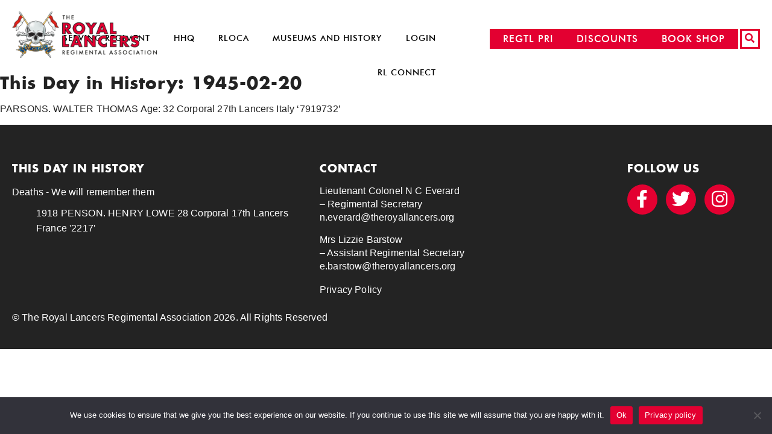

--- FILE ---
content_type: text/html; charset=UTF-8
request_url: https://theroyallancers.org/this-day-in-history/02-20-1945/
body_size: 9192
content:
<!doctype html>
<html lang="en-GB">
<head>
<meta charset="UTF-8"/>
<meta name="viewport" content="width=device-width, initial-scale=1"/>
<link rel="profile" href="https://gmpg.org/xfn/11">
<link rel="shortcut icon" href="https://theroyallancers.org/favicon.ico">
<link rel="apple-touch-icon" href="https://theroyallancers.org/apple-touch-icon.png">
<meta name='robots' content='index, follow, max-image-preview:large, max-snippet:-1, max-video-preview:-1'/>
<title>1945-02-20 - The Royal Lancers</title>
<link rel="canonical" href="https://theroyallancers.org/this-day-in-history/02-20-1945/"/>
<meta property="og:locale" content="en_GB"/>
<meta property="og:type" content="article"/>
<meta property="og:title" content="1945-02-20 - The Royal Lancers"/>
<meta property="og:description" content="PARSONS. WALTER THOMAS Age: 32 Corporal 27th Lancers Italy &#8216;7919732&#8217;"/>
<meta property="og:url" content="https://theroyallancers.org/this-day-in-history/02-20-1945/"/>
<meta property="og:site_name" content="The Royal Lancers"/>
<meta name="twitter:card" content="summary_large_image"/>
<script type="application/ld+json" class="yoast-schema-graph">{"@context":"https://schema.org","@graph":[{"@type":"WebPage","@id":"https://theroyallancers.org/this-day-in-history/02-20-1945/","url":"https://theroyallancers.org/this-day-in-history/02-20-1945/","name":"1945-02-20 - The Royal Lancers","isPartOf":{"@id":"https://theroyallancers.org/#website"},"datePublished":"2018-01-18T21:28:17+00:00","breadcrumb":{"@id":"https://theroyallancers.org/this-day-in-history/02-20-1945/#breadcrumb"},"inLanguage":"en-GB","potentialAction":[{"@type":"ReadAction","target":["https://theroyallancers.org/this-day-in-history/02-20-1945/"]}]},{"@type":"BreadcrumbList","@id":"https://theroyallancers.org/this-day-in-history/02-20-1945/#breadcrumb","itemListElement":[{"@type":"ListItem","position":1,"name":"Home","item":"https://theroyallancers.org/"},{"@type":"ListItem","position":2,"name":"1945-02-20"}]},{"@type":"WebSite","@id":"https://theroyallancers.org/#website","url":"https://theroyallancers.org/","name":"The Royal Lancers","description":"","potentialAction":[{"@type":"SearchAction","target":{"@type":"EntryPoint","urlTemplate":"https://theroyallancers.org/?s={search_term_string}"},"query-input":{"@type":"PropertyValueSpecification","valueRequired":true,"valueName":"search_term_string"}}],"inLanguage":"en-GB"}]}</script>
<link rel='dns-prefetch' href='//ajax.googleapis.com'/>
<link rel="alternate" title="oEmbed (JSON)" type="application/json+oembed" href="https://theroyallancers.org/wp-json/oembed/1.0/embed?url=https%3A%2F%2Ftheroyallancers.org%2Fthis-day-in-history%2F02-20-1945%2F"/>
<link rel="alternate" title="oEmbed (XML)" type="text/xml+oembed" href="https://theroyallancers.org/wp-json/oembed/1.0/embed?url=https%3A%2F%2Ftheroyallancers.org%2Fthis-day-in-history%2F02-20-1945%2F&#038;format=xml"/>
<style id='wp-img-auto-sizes-contain-inline-css'>img:is([sizes=auto i],[sizes^="auto," i]){contain-intrinsic-size:3000px 1500px}</style>
<style id='wp-emoji-styles-inline-css'>img.wp-smiley, img.emoji{display:inline !important;border:none !important;box-shadow:none !important;height:1em !important;width:1em !important;margin:0 0.07em !important;vertical-align:-0.1em !important;background:none !important;padding:0 !important;}</style>
<link rel='stylesheet' id='wp-block-library-css' href='https://theroyallancers.org/wp-includes/css/dist/block-library/style.min.css?ver=6.9' media='all'/>
<style id='global-styles-inline-css'>:root{--wp--preset--aspect-ratio--square:1;--wp--preset--aspect-ratio--4-3:4/3;--wp--preset--aspect-ratio--3-4:3/4;--wp--preset--aspect-ratio--3-2:3/2;--wp--preset--aspect-ratio--2-3:2/3;--wp--preset--aspect-ratio--16-9:16/9;--wp--preset--aspect-ratio--9-16:9/16;--wp--preset--color--black:#000000;--wp--preset--color--cyan-bluish-gray:#abb8c3;--wp--preset--color--white:#ffffff;--wp--preset--color--pale-pink:#f78da7;--wp--preset--color--vivid-red:#cf2e2e;--wp--preset--color--luminous-vivid-orange:#ff6900;--wp--preset--color--luminous-vivid-amber:#fcb900;--wp--preset--color--light-green-cyan:#7bdcb5;--wp--preset--color--vivid-green-cyan:#00d084;--wp--preset--color--pale-cyan-blue:#8ed1fc;--wp--preset--color--vivid-cyan-blue:#0693e3;--wp--preset--color--vivid-purple:#9b51e0;--wp--preset--gradient--vivid-cyan-blue-to-vivid-purple:linear-gradient(135deg,rgb(6,147,227) 0%,rgb(155,81,224) 100%);--wp--preset--gradient--light-green-cyan-to-vivid-green-cyan:linear-gradient(135deg,rgb(122,220,180) 0%,rgb(0,208,130) 100%);--wp--preset--gradient--luminous-vivid-amber-to-luminous-vivid-orange:linear-gradient(135deg,rgb(252,185,0) 0%,rgb(255,105,0) 100%);--wp--preset--gradient--luminous-vivid-orange-to-vivid-red:linear-gradient(135deg,rgb(255,105,0) 0%,rgb(207,46,46) 100%);--wp--preset--gradient--very-light-gray-to-cyan-bluish-gray:linear-gradient(135deg,rgb(238,238,238) 0%,rgb(169,184,195) 100%);--wp--preset--gradient--cool-to-warm-spectrum:linear-gradient(135deg,rgb(74,234,220) 0%,rgb(151,120,209) 20%,rgb(207,42,186) 40%,rgb(238,44,130) 60%,rgb(251,105,98) 80%,rgb(254,248,76) 100%);--wp--preset--gradient--blush-light-purple:linear-gradient(135deg,rgb(255,206,236) 0%,rgb(152,150,240) 100%);--wp--preset--gradient--blush-bordeaux:linear-gradient(135deg,rgb(254,205,165) 0%,rgb(254,45,45) 50%,rgb(107,0,62) 100%);--wp--preset--gradient--luminous-dusk:linear-gradient(135deg,rgb(255,203,112) 0%,rgb(199,81,192) 50%,rgb(65,88,208) 100%);--wp--preset--gradient--pale-ocean:linear-gradient(135deg,rgb(255,245,203) 0%,rgb(182,227,212) 50%,rgb(51,167,181) 100%);--wp--preset--gradient--electric-grass:linear-gradient(135deg,rgb(202,248,128) 0%,rgb(113,206,126) 100%);--wp--preset--gradient--midnight:linear-gradient(135deg,rgb(2,3,129) 0%,rgb(40,116,252) 100%);--wp--preset--font-size--small:13px;--wp--preset--font-size--medium:20px;--wp--preset--font-size--large:36px;--wp--preset--font-size--x-large:42px;--wp--preset--spacing--20:0.44rem;--wp--preset--spacing--30:0.67rem;--wp--preset--spacing--40:1rem;--wp--preset--spacing--50:1.5rem;--wp--preset--spacing--60:2.25rem;--wp--preset--spacing--70:3.38rem;--wp--preset--spacing--80:5.06rem;--wp--preset--shadow--natural:6px 6px 9px rgba(0, 0, 0, 0.2);--wp--preset--shadow--deep:12px 12px 50px rgba(0, 0, 0, 0.4);--wp--preset--shadow--sharp:6px 6px 0px rgba(0, 0, 0, 0.2);--wp--preset--shadow--outlined:6px 6px 0px -3px rgb(255, 255, 255), 6px 6px rgb(0, 0, 0);--wp--preset--shadow--crisp:6px 6px 0px rgb(0, 0, 0);}:where(.is-layout-flex){gap:0.5em;}:where(.is-layout-grid){gap:0.5em;}body .is-layout-flex{display:flex;}.is-layout-flex{flex-wrap:wrap;align-items:center;}.is-layout-flex > :is(*, div){margin:0;}body .is-layout-grid{display:grid;}.is-layout-grid > :is(*, div){margin:0;}:where(.wp-block-columns.is-layout-flex){gap:2em;}:where(.wp-block-columns.is-layout-grid){gap:2em;}:where(.wp-block-post-template.is-layout-flex){gap:1.25em;}:where(.wp-block-post-template.is-layout-grid){gap:1.25em;}.has-black-color{color:var(--wp--preset--color--black) !important;}.has-cyan-bluish-gray-color{color:var(--wp--preset--color--cyan-bluish-gray) !important;}.has-white-color{color:var(--wp--preset--color--white) !important;}.has-pale-pink-color{color:var(--wp--preset--color--pale-pink) !important;}.has-vivid-red-color{color:var(--wp--preset--color--vivid-red) !important;}.has-luminous-vivid-orange-color{color:var(--wp--preset--color--luminous-vivid-orange) !important;}.has-luminous-vivid-amber-color{color:var(--wp--preset--color--luminous-vivid-amber) !important;}.has-light-green-cyan-color{color:var(--wp--preset--color--light-green-cyan) !important;}.has-vivid-green-cyan-color{color:var(--wp--preset--color--vivid-green-cyan) !important;}.has-pale-cyan-blue-color{color:var(--wp--preset--color--pale-cyan-blue) !important;}.has-vivid-cyan-blue-color{color:var(--wp--preset--color--vivid-cyan-blue) !important;}.has-vivid-purple-color{color:var(--wp--preset--color--vivid-purple) !important;}.has-black-background-color{background-color:var(--wp--preset--color--black) !important;}.has-cyan-bluish-gray-background-color{background-color:var(--wp--preset--color--cyan-bluish-gray) !important;}.has-white-background-color{background-color:var(--wp--preset--color--white) !important;}.has-pale-pink-background-color{background-color:var(--wp--preset--color--pale-pink) !important;}.has-vivid-red-background-color{background-color:var(--wp--preset--color--vivid-red) !important;}.has-luminous-vivid-orange-background-color{background-color:var(--wp--preset--color--luminous-vivid-orange) !important;}.has-luminous-vivid-amber-background-color{background-color:var(--wp--preset--color--luminous-vivid-amber) !important;}.has-light-green-cyan-background-color{background-color:var(--wp--preset--color--light-green-cyan) !important;}.has-vivid-green-cyan-background-color{background-color:var(--wp--preset--color--vivid-green-cyan) !important;}.has-pale-cyan-blue-background-color{background-color:var(--wp--preset--color--pale-cyan-blue) !important;}.has-vivid-cyan-blue-background-color{background-color:var(--wp--preset--color--vivid-cyan-blue) !important;}.has-vivid-purple-background-color{background-color:var(--wp--preset--color--vivid-purple) !important;}.has-black-border-color{border-color:var(--wp--preset--color--black) !important;}.has-cyan-bluish-gray-border-color{border-color:var(--wp--preset--color--cyan-bluish-gray) !important;}.has-white-border-color{border-color:var(--wp--preset--color--white) !important;}.has-pale-pink-border-color{border-color:var(--wp--preset--color--pale-pink) !important;}.has-vivid-red-border-color{border-color:var(--wp--preset--color--vivid-red) !important;}.has-luminous-vivid-orange-border-color{border-color:var(--wp--preset--color--luminous-vivid-orange) !important;}.has-luminous-vivid-amber-border-color{border-color:var(--wp--preset--color--luminous-vivid-amber) !important;}.has-light-green-cyan-border-color{border-color:var(--wp--preset--color--light-green-cyan) !important;}.has-vivid-green-cyan-border-color{border-color:var(--wp--preset--color--vivid-green-cyan) !important;}.has-pale-cyan-blue-border-color{border-color:var(--wp--preset--color--pale-cyan-blue) !important;}.has-vivid-cyan-blue-border-color{border-color:var(--wp--preset--color--vivid-cyan-blue) !important;}.has-vivid-purple-border-color{border-color:var(--wp--preset--color--vivid-purple) !important;}.has-vivid-cyan-blue-to-vivid-purple-gradient-background{background:var(--wp--preset--gradient--vivid-cyan-blue-to-vivid-purple) !important;}.has-light-green-cyan-to-vivid-green-cyan-gradient-background{background:var(--wp--preset--gradient--light-green-cyan-to-vivid-green-cyan) !important;}.has-luminous-vivid-amber-to-luminous-vivid-orange-gradient-background{background:var(--wp--preset--gradient--luminous-vivid-amber-to-luminous-vivid-orange) !important;}.has-luminous-vivid-orange-to-vivid-red-gradient-background{background:var(--wp--preset--gradient--luminous-vivid-orange-to-vivid-red) !important;}.has-very-light-gray-to-cyan-bluish-gray-gradient-background{background:var(--wp--preset--gradient--very-light-gray-to-cyan-bluish-gray) !important;}.has-cool-to-warm-spectrum-gradient-background{background:var(--wp--preset--gradient--cool-to-warm-spectrum) !important;}.has-blush-light-purple-gradient-background{background:var(--wp--preset--gradient--blush-light-purple) !important;}.has-blush-bordeaux-gradient-background{background:var(--wp--preset--gradient--blush-bordeaux) !important;}.has-luminous-dusk-gradient-background{background:var(--wp--preset--gradient--luminous-dusk) !important;}.has-pale-ocean-gradient-background{background:var(--wp--preset--gradient--pale-ocean) !important;}.has-electric-grass-gradient-background{background:var(--wp--preset--gradient--electric-grass) !important;}.has-midnight-gradient-background{background:var(--wp--preset--gradient--midnight) !important;}.has-small-font-size{font-size:var(--wp--preset--font-size--small) !important;}.has-medium-font-size{font-size:var(--wp--preset--font-size--medium) !important;}.has-large-font-size{font-size:var(--wp--preset--font-size--large) !important;}.has-x-large-font-size{font-size:var(--wp--preset--font-size--x-large) !important;}</style>
<style id='classic-theme-styles-inline-css'>.wp-block-button__link{color:#fff;background-color:#32373c;border-radius:9999px;box-shadow:none;text-decoration:none;padding:calc(.667em + 2px) calc(1.333em + 2px);font-size:1.125em}.wp-block-file__button{background:#32373c;color:#fff;text-decoration:none}</style>
<link rel='stylesheet' id='contact-form-7-css' href='https://theroyallancers.org/wp-content/cache/speedycache/theroyallancers.org/assets/3fd2afa988666794-styles.css' media='all'/>
<link rel='stylesheet' id='cookie-notice-front-css' href='https://theroyallancers.org/wp-content/plugins/cookie-notice/css/front.min.css?ver=2.5.5' media='all'/>
<link rel='stylesheet' id='buildprj-style-css' href='https://theroyallancers.org/wp-content/themes/buildprj/assets/scss/design.min.css?ver=1.18' media='all'/>
<link rel='stylesheet' id='wp-members-css' href='https://theroyallancers.org/wp-content/plugins/wp-members/assets/css/forms/generic-no-float.min.css?ver=3.5.0' media='all'/>
<link rel="https://api.w.org/" href="https://theroyallancers.org/wp-json/"/><link rel="EditURI" type="application/rsd+xml" title="RSD" href="https://theroyallancers.org/xmlrpc.php?rsd"/>
<meta name="generator" content="WordPress 6.9"/>
<link rel='shortlink' href='https://theroyallancers.org/?p=7111'/>
<meta name="tec-api-version" content="v1"><meta name="tec-api-origin" content="https://theroyallancers.org"><link rel="alternate" href="https://theroyallancers.org/wp-json/tribe/events/v1/"/><link rel="icon" href="https://theroyallancers.org/wp-content/uploads/cropped-rl-lancerhistory-logo1-e1631787635709-32x32.png" sizes="32x32"/>
<link rel="icon" href="https://theroyallancers.org/wp-content/uploads/cropped-rl-lancerhistory-logo1-e1631787635709-192x192.png" sizes="192x192"/>
<link rel="apple-touch-icon" href="https://theroyallancers.org/wp-content/uploads/cropped-rl-lancerhistory-logo1-e1631787635709-180x180.png"/>
<meta name="msapplication-TileImage" content="https://theroyallancers.org/wp-content/uploads/cropped-rl-lancerhistory-logo1-e1631787635709-270x270.png"/>
<style id="wp-custom-css">.container, .outline{margin:0 auto;max-width:1750px;position:relative;padding:0 2rem;} html body header.site-header nav.site-nav{top:1.75rem;padding-right:54rem;} .button-discount{right:20.0rem !important;} .button-ammo{right:34.0rem !important;} html body main.main-layout section.section-posts ul.list-posts li.post div.post div.data-date{display:none;} .auctioncard{box-shadow:0 4px 8px 0 rgba(0, 0, 0, 0.2);max-width:300px;margin:auto;text-align:center;font-family:arial;min-height:560px;position:relative;} .auctionprice{color:grey;font-size:22px;position:absolute;bottom:10px;width:100%} .auctioncard button{border:none;outline:0;padding:12px;color:white;background-color:#000;text-align:center;cursor:pointer;width:100%;font-size:18px;} .auctioncard button:hover{opacity:0.7;}</style>
</head>
<body class="wp-singular tdih_event-template-default single single-tdih_event postid-7111 wp-embed-responsive wp-theme-buildprj cookies-not-set tribe-no-js">
<header id="site-header" class="site-header" role="banner">
<div class="outline">
<div class="wrap-logo"> <a href="https://theroyallancers.org"><img src="https://theroyallancers.org/wp-content/themes/buildprj/assets/images/logo.png" class="logo" alt="The Royal Lancers"></a></div><div class="button-shop"> <a href="https://theroyallancers.org/trl-shop/" class="button">BOOK SHOP</a></div><div class="button-shop button-discount"> <a href="https://theroyallancers.org/lancer-discounts/" class="button">DISCOUNTS</a></div><div class="button-shop button-ammo"> <a href="https://rldirect.co.uk" class="button">REGTL PRI</a></div><div class="button-search"> <a data-button="search"><i class="fas fa-search"></i></a></div><div class="button-icon" data-button="nav"> <a class="icon"> <span></span> <span></span> <span></span></a></div><nav id="site-nav" class="site-nav">
<div class="menu-site-menu-container"><ul id="menu-site-menu" class="menu"><li id="menu-item-132" class="menu-item menu-item-type-post_type menu-item-object-page menu-item-132"><a href="https://theroyallancers.org/the-serving-regiment/">Serving Regiment</a><div class="description"><p><a href="https://theroyallancers.org/the-serving-regiment/">FIND OUT MORE</a></p></div></li>
<li id="menu-item-159" class="menu-item menu-item-type-custom menu-item-object-custom menu-item-has-children menu-item-159"><a href="#">HHQ</a><div class="description"><h4>HHQ</h4> <p>From benevolence and emergency support through<br /> to helping you with transitioning onto Civvy Street or with your career, explore the ways The Regimental Association and our partners are here to assist you.</p></div><ul class="sub-menu">
<li id="menu-item-160" class="menu-item menu-item-type-post_type menu-item-object-page menu-item-160"><a href="https://theroyallancers.org/how-hhq-can-support-you/">How HHQ Can Support You</a><div class="description"><p><a href="https://theroyallancers.org/how-hhq-can-support-you/">FIND OUT MORE</a></p></div></li>
<li id="menu-item-163" class="menu-item menu-item-type-post_type menu-item-object-page menu-item-163"><a href="https://theroyallancers.org/careers-support/">Careers Support</a><div class="description"><p><a href="https://theroyallancers.org/careers-support/">FIND OUT MORE</a></p></div></li>
<li id="menu-item-164" class="menu-item menu-item-type-post_type menu-item-object-page menu-item-164"><a href="https://theroyallancers.org/support-organisations/">Support Organisations</a><div class="description"><p><a href="https://theroyallancers.org/support-organisations/">FIND OUT MORE</a></p></div></li>
<li id="menu-item-326" class="menu-item menu-item-type-post_type menu-item-object-page menu-item-326"><a href="https://theroyallancers.org/support-for-leaving-lancers/">Support for Leaving Lancers</a><div class="description"><p><a href="https://theroyallancers.org/support-for-leaving-lancers/">FIND OUT MORE</a></p></div></li>
<li id="menu-item-171" class="menu-item menu-item-type-post_type menu-item-object-page menu-item-171"><a href="https://theroyallancers.org/support-us/">Support Us</a><div class="description"><p><a href="https://theroyallancers.org/support-us/">FIND OUT MORE</a></p></div></li>
<li id="menu-item-179" class="menu-item menu-item-type-post_type menu-item-object-page menu-item-179"><a href="https://theroyallancers.org/contact-us/">Contact Us</a></li>
</ul>
</li>
<li id="menu-item-167" class="menu-item menu-item-type-custom menu-item-object-custom menu-item-has-children menu-item-167"><a href="#">RLOCA</a><div class="description"><h4>GET INVOLVED</h4> <p>Keep in touch with other Lancers by getting involved with the Old Comrades’ Association, or join us at an official event or talk to other Lancers online. We also welcome any support for the work we do.</p></div><ul class="sub-menu">
<li id="menu-item-131" class="menu-item menu-item-type-post_type menu-item-object-page menu-item-131"><a href="https://theroyallancers.org/the-regimental-association/">The Regimental Association</a><div class="description"><p><a href="https://theroyallancers.org/the-regimental-association/">FIND OUT MORE</a></p></div></li>
<li id="menu-item-168" class="menu-item menu-item-type-post_type menu-item-object-page menu-item-168"><a href="https://theroyallancers.org/branches-organised-groups/">Branches &#038; Organised Groups</a><div class="description"><p><a href="https://theroyallancers.org/branches-organised-groups/">FIND OUT MORE</a></p></div></li>
<li id="menu-item-170" class="menu-item menu-item-type-post_type menu-item-object-page menu-item-170"><a href="https://theroyallancers.org/connecting-lancers/">Connecting Lancers</a><div class="description"><p><a href="https://theroyallancers.org/connecting-lancers/">FIND OUT MORE</a></p></div></li>
<li id="menu-item-11372" class="menu-item menu-item-type-taxonomy menu-item-object-category menu-item-11372"><a href="https://theroyallancers.org/category/departed-lancers/">Departed Lancers</a><div class="description"><p><a href="https://theroyallancers.org/category/departed-lancers/">FIND OUT MORE</a></p></div></li>
<li id="menu-item-11383" class="menu-item menu-item-type-taxonomy menu-item-object-tribe_events_cat menu-item-11383"><a href="https://theroyallancers.org/events/category/events/">Events</a><div class="description"><p><a href="https://theroyallancers.org/events/">FIND OUT MORE</a></p></div></li>
</ul>
</li>
<li id="menu-item-12226" class="menu-item menu-item-type-custom menu-item-object-custom menu-item-has-children menu-item-12226"><a href="#">Museums and History</a><div class="description"><h4>MUSEUMS</h4> <p>The Regimental Association works with the regimental museums to maintain and protect the histories and traditions of all Lancer Regiments. Both museums capture historical events and personal experiences of the soldiers whose courage and selfless commitment have shaped who the Lancers are today.</p></div><ul class="sub-menu">
<li id="menu-item-12228" class="menu-item menu-item-type-custom menu-item-object-custom menu-item-12228"><a target="_blank" href="https://royallancersmuseum.co.uk/">Museum Derby</a></li>
<li id="menu-item-12229" class="menu-item menu-item-type-custom menu-item-object-custom menu-item-12229"><a target="_blank" href="https://rlnymuseum.co.uk/">Museum Thoresby</a></li>
<li id="menu-item-129" class="menu-item menu-item-type-post_type menu-item-object-page menu-item-129"><a href="https://theroyallancers.org/lancer-history/">Lancer History</a><div class="description"><p><a href="https://theroyallancers.org/lancer-history/">FIND OUT MORE</a></p></div></li>
</ul>
</li>
<li id="menu-item-178" class="menu-item menu-item-type-post_type menu-item-object-page menu-item-178"><a href="https://theroyallancers.org/login/">Login</a></li>
<li id="menu-item-12819" class="menu-item menu-item-type-post_type menu-item-object-page menu-item-has-children menu-item-12819"><a href="https://theroyallancers.org/about-royal-lancers-connect/">RL Connect</a>
<ul class="sub-menu">
<li id="menu-item-12818" class="menu-item menu-item-type-post_type menu-item-object-page menu-item-12818"><a href="https://theroyallancers.org/about-rl-connect/">About RL Connect</a></li>
<li id="menu-item-12817" class="menu-item menu-item-type-post_type menu-item-object-page menu-item-12817"><a href="https://theroyallancers.org/app-download-support/">App Download Support</a></li>
<li id="menu-item-12820" class="menu-item menu-item-type-post_type menu-item-object-page menu-item-12820"><a href="https://theroyallancers.org/web-app/">Web App Sign In</a></li>
</ul>
</li>
</ul></div></nav></div></header>
<section class="section-searchform"><div class="outline"><form role="search" method="get" class="search-form" action="https://theroyallancers.org/"> <input type="search" id="search-form-1" class="search-field" placeholder="Search term..." value="" name="s" /> <input type="submit" class="button search-submit" value="Search" /></form></div></section>
<article id="tdih-7111" class="tdih_event"><h2>This Day in History: 1945-02-20</h2><p>PARSONS. WALTER THOMAS Age: 32 Corporal 27th Lancers Italy &#8216;7919732&#8217;</p>
</article><footer id="site-footer" class="site-footer">
<div class="outline">
<div class="row">
<div class="column column-history">
<div class="data-content"> <h4>THIS DAY IN HISTORY</h4> <dl class="tdih_list"><dt class="tdih_event_type">Deaths - We will remember them</dt><dd><span class="tdih_event_year">1918</span> <span class="tdih_event_name">PENSON. HENRY LOWE 28 Corporal 17th Lancers France '2217'</span></dd></dl></div></div><div class="column column-contact">
<div class="data-content">
<h4>CONTACT</h4>
<p>Lieutenant Colonel N C Everard<br />
– Regimental Secretary<br />
n.everard@theroyallancers.org</p>
<p>Mrs Lizzie Barstow<br />
– Assistant Regimental Secretary<br />
e.barstow@theroyallancers.org</p>
<div class="menu-privacy-menu-container"><ul id="menu-privacy-menu" class="menu"><li id="menu-item-146" class="menu-item menu-item-type-post_type menu-item-object-page menu-item-privacy-policy menu-item-146"><a rel="privacy-policy" href="https://theroyallancers.org/privacy-policy/">Privacy Policy</a></li></ul></div></div></div><div class="column column-social">
<div class="data-content"> <h4>FOLLOW US</h4> <ul class="list-socialmedia"> <li><a href="https://www.facebook.com/groups/925454350851032/?multi_permalinks=4651756431554120" target="_blank"><i class="fab fa-facebook-f"></i></a></li> <li><a href="https://twitter.com/TheRoyalLancers" target="_blank"><i class="fab fa-twitter"></i></a></li> <li><a href="https://www.instagram.com/theroyallancers/" target="_blank"><i class="fab fa-instagram"></i></a></li></ul></div></div></div><div class="row">
<div class"column">
<div class="data-copyright">&copy; The Royal Lancers Regimental Association 2026. All Rights Reserved</div></div></div></div></footer>
<script id="wp-emoji-settings" type="application/json">{"baseUrl":"https://s.w.org/images/core/emoji/17.0.2/72x72/","ext":".png","svgUrl":"https://s.w.org/images/core/emoji/17.0.2/svg/","svgExt":".svg","source":{"concatemoji":"https://theroyallancers.org/wp-includes/js/wp-emoji-release.min.js?ver=6.9"}}</script>
<div id="cookie-notice" role="dialog" class="cookie-notice-hidden cookie-revoke-hidden cn-position-bottom" aria-label="Cookie Notice" style="background-color: rgba(50,50,58,1);"><div class="cookie-notice-container" style="color: #fff"><span id="cn-notice-text" class="cn-text-container">We use cookies to ensure that we give you the best experience on our website. If you continue to use this site we will assume that you are happy with it.</span><span id="cn-notice-buttons" class="cn-buttons-container"><a href="#" id="cn-accept-cookie" data-cookie-set="accept" class="cn-set-cookie cn-button" aria-label="Ok" style="background-color: #e30031">Ok</a><a href="https://theroyallancers.org/privacy-policy/" target="_blank" id="cn-more-info" class="cn-more-info cn-button" aria-label="Privacy policy" style="background-color: #e30031">Privacy policy</a></span><span id="cn-close-notice" data-cookie-set="accept" class="cn-close-icon" title="No"></span></div></div><script id="cookie-notice-front-js-before">var cnArgs={"ajaxUrl":"https:\/\/theroyallancers.org\/wp-admin\/admin-ajax.php","nonce":"3175cd1c7b","hideEffect":"fade","position":"bottom","onScroll":false,"onScrollOffset":100,"onClick":false,"cookieName":"cookie_notice_accepted","cookieTime":2592000,"cookieTimeRejected":2592000,"globalCookie":false,"redirection":false,"cache":true,"revokeCookies":false,"revokeCookiesOpt":"automatic"};
//# sourceURL=cookie-notice-front-js-before</script>
<script>var tribe_l10n_datatables={"aria":{"sort_ascending":": activate to sort column ascending","sort_descending":": activate to sort column descending"},"length_menu":"Show _MENU_ entries","empty_table":"No data available in table","info":"Showing _START_ to _END_ of _TOTAL_ entries","info_empty":"Showing 0 to 0 of 0 entries","info_filtered":"(filtered from _MAX_ total entries)","zero_records":"No matching records found","search":"Search:","all_selected_text":"All items on this page were selected. ","select_all_link":"Select all pages","clear_selection":"Clear Selection.","pagination":{"all":"All","next":"Next","previous":"Previous"},"select":{"rows":{"0":"","_":": Selected %d rows","1":": Selected 1 row"}},"datepicker":{"dayNames":["Sunday","Monday","Tuesday","Wednesday","Thursday","Friday","Saturday"],"dayNamesShort":["Sun","Mon","Tue","Wed","Thu","Fri","Sat"],"dayNamesMin":["S","M","T","W","T","F","S"],"monthNames":["January","February","March","April","May","June","July","August","September","October","November","December"],"monthNamesShort":["January","February","March","April","May","June","July","August","September","October","November","December"],"monthNamesMin":["Jan","Feb","Mar","Apr","May","Jun","Jul","Aug","Sep","Oct","Nov","Dec"],"nextText":"Next","prevText":"Prev","currentText":"Today","closeText":"Done","today":"Today","clear":"Clear"}};</script>
<script id="contact-form-7-js-before">var wpcf7={
"api": {
"root": "https:\/\/theroyallancers.org\/wp-json\/",
"namespace": "contact-form-7\/v1"
},
"cached": 1
};
//# sourceURL=contact-form-7-js-before</script>
<script src="https://theroyallancers.org/wp-content/plugins/cookie-notice/js/front.min.js?ver=2.5.5" id="cookie-notice-front-js"></script>
<script src="https://theroyallancers.org/wp-content/cache/speedycache/theroyallancers.org/assets/9f091c20fd8f9e42-responsive-embeds.js" id="buildprj-responsive-embeds-script-js"></script>
<script type="speculationrules">{"prefetch":[{"source":"document","where":{"and":[{"href_matches":"/*"},{"not":{"href_matches":["/wp-*.php","/wp-admin/*","/wp-content/uploads/*","/wp-content/*","/wp-content/plugins/*","/wp-content/themes/buildprj/*","/*\\?(.+)"]}},{"not":{"selector_matches":"a[rel~=\"nofollow\"]"}},{"not":{"selector_matches":".no-prefetch, .no-prefetch a"}}]},"eagerness":"conservative"}]}</script>
<script>(function(body){
'use strict';
body.className=body.className.replace(/\btribe-no-js\b/, 'tribe-js');
})(document.body);</script>
<script src="https://theroyallancers.org/wp-includes/js/dist/hooks.min.js?ver=dd5603f07f9220ed27f1" id="wp-hooks-js"></script>
<script src="https://theroyallancers.org/wp-includes/js/dist/i18n.min.js?ver=c26c3dc7bed366793375" id="wp-i18n-js"></script>
<script id="wp-i18n-js-after">wp.i18n.setLocaleData({ 'text direction\u0004ltr': [ 'ltr' ] });
//# sourceURL=wp-i18n-js-after</script>
<script src="https://theroyallancers.org/wp-content/cache/speedycache/theroyallancers.org/assets/2e187162915b1d22-index.js" id="swv-js"></script>
<script id="contact-form-7-js-translations">(function(domain, translations){
var localeData=translations.locale_data[ domain ]||translations.locale_data.messages;
localeData[""].domain=domain;
wp.i18n.setLocaleData(localeData, domain);
})("contact-form-7", {"translation-revision-date":"2024-05-21 11:58:24+0000","generator":"GlotPress\/4.0.1","domain":"messages","locale_data":{"messages":{"":{"domain":"messages","plural-forms":"nplurals=2; plural=n!=1;","lang":"en_GB"},"Error:":["Error:"]}},"comment":{"reference":"includes\/js\/index.js"}});
//# sourceURL=contact-form-7-js-translations</script>
<script defer src="https://theroyallancers.org/wp-content/cache/speedycache/theroyallancers.org/assets/2912c657d0592cc5-index.js" id="contact-form-7-js"></script>
<script defer src="https://ajax.googleapis.com/ajax/libs/jquery/3.5.1/jquery.min.js" id="jQuery-js"></script>
<script defer src="https://theroyallancers.org/wp-content/themes/buildprj/assets/js/slick.min.js?ver=1.18" id="slickslider-script-js"></script>
<script defer src="https://theroyallancers.org/wp-content/cache/speedycache/theroyallancers.org/assets/429cd7de23315fae-main.js" id="buildprj-main-embeds-script-js"></script>
<script type="module">document.addEventListener('DOMContentLoaded',function(){
const a=JSON.parse(document.getElementById("wp-emoji-settings").textContent),o=(window._wpemojiSettings=a,"wpEmojiSettingsSupports"),s=["flag","emoji"];function i(e){try{var t={supportTests:e,timestamp:(new Date).valueOf()};sessionStorage.setItem(o,JSON.stringify(t))}catch(e){}}function c(e,t,n){e.clearRect(0,0,e.canvas.width,e.canvas.height),e.fillText(t,0,0);t=new Uint32Array(e.getImageData(0,0,e.canvas.width,e.canvas.height).data);e.clearRect(0,0,e.canvas.width,e.canvas.height),e.fillText(n,0,0);const a=new Uint32Array(e.getImageData(0,0,e.canvas.width,e.canvas.height).data);return t.every((e,t)=>e===a[t])}function p(e,t){e.clearRect(0,0,e.canvas.width,e.canvas.height),e.fillText(t,0,0);var n=e.getImageData(16,16,1,1);for(let e=0;e<n.data.length;e++)if(0!==n.data[e])return!1;return!0}function u(e,t,n,a){switch(t){case"flag":return n(e,"\ud83c\udff3\ufe0f\u200d\u26a7\ufe0f","\ud83c\udff3\ufe0f\u200b\u26a7\ufe0f")?!1:!n(e,"\ud83c\udde8\ud83c\uddf6","\ud83c\udde8\u200b\ud83c\uddf6")&&!n(e,"\ud83c\udff4\udb40\udc67\udb40\udc62\udb40\udc65\udb40\udc6e\udb40\udc67\udb40\udc7f","\ud83c\udff4\u200b\udb40\udc67\u200b\udb40\udc62\u200b\udb40\udc65\u200b\udb40\udc6e\u200b\udb40\udc67\u200b\udb40\udc7f");case"emoji":return!a(e,"\ud83e\u1fac8")}return!1}function f(e,t,n,a){let r;const o=(r="undefined"!=typeof WorkerGlobalScope&&self instanceof WorkerGlobalScope?new OffscreenCanvas(300,150):document.createElement("canvas")).getContext("2d",{willReadFrequently:!0}),s=(o.textBaseline="top",o.font="600 32px Arial",{});return e.forEach(e=>{s[e]=t(o,e,n,a)}),s}function r(e){var t=document.createElement("script");t.src=e,t.defer=!0,document.head.appendChild(t)}a.supports={everything:!0,everythingExceptFlag:!0},new Promise(t=>{let n=function(){try{var e=JSON.parse(sessionStorage.getItem(o));if("object"==typeof e&&"number"==typeof e.timestamp&&(new Date).valueOf()<e.timestamp+604800&&"object"==typeof e.supportTests)return e.supportTests}catch(e){}return null}();if(!n){if("undefined"!=typeof Worker&&"undefined"!=typeof OffscreenCanvas&&"undefined"!=typeof URL&&URL.createObjectURL&&"undefined"!=typeof Blob)try{var e="postMessage("+f.toString()+"("+[JSON.stringify(s),u.toString(),c.toString(),p.toString()].join(",")+"));",a=new Blob([e],{type:"text/javascript"});const r=new Worker(URL.createObjectURL(a),{name:"wpTestEmojiSupports"});return void(r.onmessage=e=>{i(n=e.data),r.terminate(),t(n)})}catch(e){}i(n=f(s,u,c,p))}t(n)}).then(e=>{for(const n in e)a.supports[n]=e[n],a.supports.everything=a.supports.everything&&a.supports[n],"flag"!==n&&(a.supports.everythingExceptFlag=a.supports.everythingExceptFlag&&a.supports[n]);var t;a.supports.everythingExceptFlag=a.supports.everythingExceptFlag&&!a.supports.flag,a.supports.everything||((t=a.source||{}).concatemoji?r(t.concatemoji):t.wpemoji&&t.twemoji&&(r(t.twemoji),r(t.wpemoji)))});
//# sourceURL=https://theroyallancers.org/wp-includes/js/wp-emoji-loader.min.js});</script>
</body>
</html><!-- Cached by SpeedyCache, it took 0.033768892288208s--><!-- Refresh to see the cached version -->